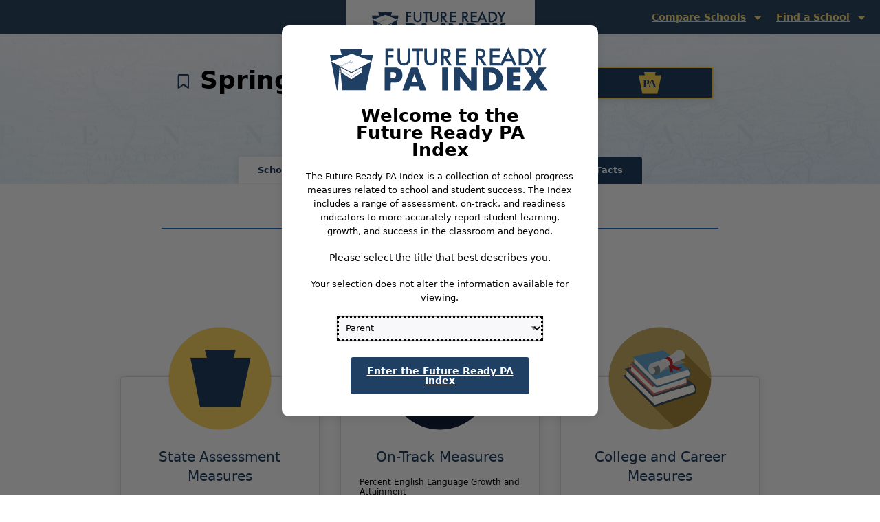

--- FILE ---
content_type: text/html; charset=utf-8
request_url: https://futurereadypa.org/Performance/231255097251028135050103083162059139191117091060/222004022154165148048085152132189183042172082198034070044225113212054055008044155105143173140217
body_size: 74646
content:


<!DOCTYPE html>
<html class="no-js" lang="en">
<head>
    <!-- Global site tag (gtag.js) - Google Analytics -->
    <script async src="https://www.googletagmanager.com/gtag/js?id=UA-11546840-7"></script>
    <script type="text/javascript">
        window.dataLayer = window.dataLayer || [];
        function gtag() { dataLayer.push(arguments); }
        gtag('js', new Date());

        gtag('config', 'UA-11546840-7');
    </script>
    <script src="/nav.js"></script>
    <meta charset="utf-8" />
    <meta name="viewport" content="width=device-width, initial-scale=1.0" />
    <title>School Performance - Springfield Literacy Center - Future Ready PA Index</title>
    <script src="/lib/jquery/dist/jquery.js"></script>
    <link rel="stylesheet" href="/css/site.min.css?v=f8Gq4WwAMCRdynLsITOArcqoRPKBzsVd4LDxMbMEvT8" />
    <link rel="stylesheet" href="/css/app.css?v=skgA492RwwJrSa2qYzDkmV9ZBF9iEA-VLCS71k6W7rs" />
    <link rel="stylesheet" href="//code.jquery.com/ui/1.12.1/themes/base/jquery-ui.css">
    <link rel="stylesheet" href="/css/iCheck/all.css" />
    <script src="/js/modernizr-2.8.3.js"></script>

    <style type="text/css">
        .nav ul {
            position: absolute;
            top: 46px;
            left: -9999px;
        }

        .nav li {
            float: left;
            position: relative;
        }

        .nav li:hover ul,
        .nav li:focus ul,
        ul.show-menu {
            left: auto;
        }
    </style>
</head>
<body>
    <main class="content">
        <p class="skip-to-main"><a class="show-on-focus" href="#mainContent">Skip to Main Content</a></p>

            <!-- Start Top Bar -->
            <div class="top-bar">
                <div class="top-bar-inner">
                    <div class="logo" style="display: none"><a href="/"><span class="show-for-sr">Future Ready PA Index</span></a></div>
                    
                        <div class="find-a-school-menu">
                            <nav class="navbar">
                                <div class="navbar-collapse collapse" id="navbarCollapse">
                                    <ul class="navbar-nav nav-menu nav">

                                            <li class="nav-item top-level-nav-item" id="compare-menu">
                                                    <a href="javascript:void(0);" class="nav-link" id="compare-schools">Compare Schools</a>
                                                <ul class="nav-menu" id="compare-school-menu">
                                                        <li class="dropdown-compare-school nav-item compare-menu-item" style="display: none"><a href="#" onclick="return SchoolComparison();" class="menu-link compare-menu-link"><span class="small-icon"></span>Compare This School</a></li>
                                                        <li class="dropdown-view-compare nav-item compare-menu-item" style="display: none"><a href="/Compare" class="menu-link compare-menu-link" ><span class="small-icon"></span>View Comparisons</a></li>
                                                        <li class="dropdown-new-compare nav-item compare-menu-item" style="display: none" id="select-schools"><a href="#" onclick="return NewComparison();" class="menu-link compare-menu-link"><span class="small-icon"></span>Select New Schools</a></li>

                                                        <li class="dropdown-year-compare nav-item compare-menu-item" style="display: none"><a href="/Compare/CompareYears" class="menu-link compare-menu-link"><span class="small-icon"></span>Compare Years</a></li>

                                                </ul>
                                            </li>                                            

                                        <li class="nav-item top-level-nav-item" id="find-menu">
                                            <a href="javascript:void(0);" class="nav-link" id="find-school">Find a School</a>
                                            <ul class="nav-menu" id="find-school-menu">
                                                <li class="dropdown-school-name nav-item find-school-menu-item" style="display: none" ><a href="/" class="menu-link find-school-menu-link" ><span class="small-icon"></span>Name</a></li>
                                                <li class="dropdown-map nav-item find-school-menu-item" style="display: none" ><a href="/Search/District" class="menu-link find-school-menu-link" ><span class="small-icon"></span>District</a></li>
                                                <li class="dropdown-county nav-item find-school-menu-item" style="display: none" ><a href="/Search/Location" class="menu-link find-school-menu-link" ><span class="small-icon"></span>Location</a></li>
                                                <li class="dropdown-charter nav-item find-school-menu-item" style="display: none" ><a href="/Search/CTC" class="menu-link find-school-menu-link" ><span class="small-icon"></span>Career Technical Center</a></li>
                                                <li class="dropdown-advanced-search nav-item find-school-menu-item" style="display: none" id="find-charter"><a href="/Search/Charter" class="menu-link find-school-menu-link" ><span class="small-icon"></span>Charter/Cyber Charter School</a></li>
                                                <li class="dropdown-favorites nav-item find-school-menu-item" style="display: none"><a href="/Search/Bookmark" class="menu-link find-school-menu-link" ><span class="small-icon"></span>Bookmarks</a></li>
                                            </ul>
                                        </li>
                                    </ul>
                                </div>
                            </nav>
                        </div>
                </div>
            </div>
            <!-- End Top Bar -->

        



<input id="hdnOrganizationId" type="hidden" value="27564" />
<input id="hdnOrganizationName" type="hidden" value="Springfield Literacy Center" />

<div class="row inner-top">
    <div class="row text-center school-name-header-row">
        <div class="school-name-header">
                <button class="favorite"  data-organizationid="27564" aria-label="Springfield Literacy Center - add to bookmarks"  data-organizationname="Springfield Literacy Center" id="favorite-27564" data-added="false">
                <i class="far fa-bookmark fa-1x" style="color: #1f3f63; margin-bottom: 5px;"></i>
                </button>
                <h1 id="mainContent" tabindex="0">
                    <span>Springfield Literacy Center</span>
                </h1>
                    <span class="pa-marker"><span class="pa-marker-keystone"></span></span>
        </div>
        <div class="reveal disclaimer-reveal" id="descriptionCSI" data-reveal style="line-height: 24px">
            <div style="margin: 25px">
                Comprehensive Support and Improvement Schools (CSI): ESSA requires each State to develop a plan to identify schools for support and improvement. CSI schools must include at least the lowest-performing 5 percent of a State’s Title I schools, as well as any high school - Title I or not - with an adjusted cohort graduation rate of 67 percent or less. CSI schools will be identified every three years, beginning fall 2018.
                <br />
                <br />
                Schools identified will begin a collaborative process - inclusive of State, Local Education Agencies (LEAs), schools, and their communities - to develop action plans and implement evidence-based programs for improvement. <a href="/Content/doc/guidance/PA_SI_TheoryofAction_one_pager.pdf" target="_blank" aria-label="See attached for additional information. Opens in a new window.">See attached for additional information. <img src="/images/icons/icon-new-window.png" alt="This link opens in a new window" /></a>
                <br />
                <br />
                <a class="download-adobe" href="https://get.adobe.com/reader/" target="_blank"  aria-label="Download Adobe Acrobat Reader. Opens in a new window." >Download Adobe Acrobat Reader <img src="/images/icons/icon-new-window.png" alt="This link opens in a new window" /></a>
            </div>
            <button class="close-button" data-close aria-label="Close modal" >
                <span aria-hidden="true">&times;</span>
            </button>
        </div>
         <div class="reveal disclaimer-reveal" id="descriptionACSI" data-reveal style="line-height: 24px">
            <div style="margin: 25px">
                Additional Comprehensive Support and Improvement Schools (ACSI): Title I Schools designated as Additional Targeted and Support Improvement (A-TSI) schools that do not meet the exit criteria within 4 years are designated for Additional Comprehensive Support and Improvement (ACSI) to provide additional supports to the Schools.
                <br />
                <br />
                Schools identified will begin a collaborative process - inclusive of State, Local Education Agencies (LEAs), schools, and their communities - to develop action plans and implement evidence-based programs for improvement. <a href="/Content/doc/guidance/PA_SI_TheoryofAction_one_pager.pdf" target="_blank" aria-label="See attached for additional information. Opens in a new window.">See attached for additional information. <img src="/images/icons/icon-new-window.png" alt="This link opens in a new window" /></a>
                <br />
                <br />
                <a class="download-adobe" href="https://get.adobe.com/reader/" target="_blank"  aria-label="Download Adobe Acrobat Reader. Opens in a new window." >Download Adobe Acrobat Reader <img src="/images/icons/icon-new-window.png" alt="This link opens in a new window" /></a>
            </div>
            <button class="close-button" data-close aria-label="Close modal" >
                <span aria-hidden="true">&times;</span>
            </button>
        </div>

        <div class="reveal disclaimer-reveal" id="descriptionTSI" data-reveal style="line-height: 24px">
            <div style="margin: 25px">
                Targeted Support and Improvement (TSI): ESSA requires each State to develop a plan to identify schools for support and improvement. TSI designations will function as an early warning system for at-risk student groups and as a signal to schools that may be at future risk for more intensive accountability cycles, such as CSI and ATSI.  TSI designations apply to schools in which performance by one or more student groups falls at or below established thresholds drawn from the most recent single year of performance data. TSI schools will be identified every year beginning fall 2019.
                <br />
                <br />
                <br />
                <a class="download-adobe" href="https://get.adobe.com/reader/" target="_blank"  aria-label="Download Adobe Acrobat Reader. Opens in a new window." >Download Adobe Acrobat Reader <img src="/images/icons/icon-new-window.png" alt="This link opens in a new window" /></a>
            </div>
            <button class="close-button" data-close aria-label="Close modal" >
                <span aria-hidden="true">&times;</span>
            </button>
        </div>
        <div class="reveal disclaimer-reveal" id="descriptionATSI" data-reveal style="line-height: 24px">
            <div style="margin: 25px">
                Additional Targeted Support and Improvement (ATSI): ESSA requires each State to develop a plan to identify schools for support and improvement. ATSI designations apply to schools in which performance by one or more student groups falls at or below the level of the bottom 5 percent (CSI) schools.  ATSI schools that receive Title I funds and that do not meet state-defined targets over a four-year period may be subject to CSI requirements.  ATSI schools will be identified every three years, beginning fall 2018.
                <br />
                <br />
                Schools identified will begin a collaborative process - inclusive of State, Local Education Agencies (LEAs), schools, and their communities - to develop action plans and implement evidence-based programs for improvement. <a href="/Content/doc/guidance/PA_SI_TheoryofAction_one_pager.pdf" target="_blank">See attached for additional information. <img src="/images/icons/icon-new-window.png" alt="This link opens in a new window" /></a>
                <br />
                <br />
                <a class="download-adobe" href="https://get.adobe.com/reader/" target="_blank" aria-label="Download Adobe Acrobat Reader. Opens in a new window.">Download Adobe Acrobat Reader <img src="/images/icons/icon-new-window.png" alt="This link opens in a new window" /></a>
            </div>
            <button class="close-button" data-close aria-label="Close modal" >
                <span aria-hidden="true">&times;</span>
            </button>
        </div>

            <h2 class="school-header-district">Springfield School District</h2>

    </div>
    <ul class="tabs hide-for-small-only" id="school-facts-tabs">
        <li class="tabs-title is-active"><a href="#">School Performance</a></li>
        <li class="tabs-title"><a href="/School/FastFacts?id=231255097251028135050103083162059139191117091060">School Fast Facts</a></li>

            <li class="tabs-title"><a href="/District/FastFacts?id=008185150100111206032140001136103115081192176133">District Fast Facts</a></li>
    </ul>
</div>
<div class="inner-content row margin-bottom-xlarge">
    <div class="show-for-small-only text-center school-facts-dropdown">
        <button class="button tab-dropdown-button"  data-toggle="tab-dropdown">School Statistics</button>
        <div class="dropdown-pane" id="tab-dropdown" data-dropdown data-auto-focus="true">
            <ul class="">
                <li><a aria-label="School Performance" href="#">School Performance</a></li>
                <li><a aria-label="" href="/School/FastFacts?id=231255097251028135050103083162059139191117091060">School Fast Facts</a></li>

                    <li><a href="/District/FastFacts?id=008185150100111206032140001136103115081192176133">District Fast Facts</a></li>
            </ul>
        </div>
    </div>
    <div class="instructional-copy text-center">
        <div class="divider">
            <div class="divider-graphic"></div>
        </div>
        Select a set of measures to get started
    </div>

    
<div class="key-dropdown">
    <button class="button"  id="btnBreakdownKey" aria-controls="key-dropdown">Key for Progress Measures</button>
    <div class="dropdown-pane" id="key-dropdown" data-auto-focus="true" data-yeti-box="key-dropdown" tabindex="0">
        <div class="dropdown-pane-inner">
            <div class="row">
               <div class="small-12 medium-6 column no-padding key-right-column">
                    <div class="key-title">Current and Previous Performance Comparison</div>
                    <div class="row key-row">
                        <div class="column small-12 medium-1 no-padding-left">
                            <div class="key-item">
                                <span class="key-arrow key-gray"><i class="fas fa-arrow-alt-up"></i></span>
                            </div>
                        </div>
                        <div class="column small-12 medium-11 no-padding key-description">Increase in Performance from the Previous Year</div>
                    </div>
                    <div class="row key-row">
                        <div class="column small-12 medium-1 no-padding-left">
                            <div class="key-item">
                                <span class="breakdown-circle breakdown-gray fill-gray align-self-middle"></span>
                            </div>
                        </div>
                        <div class="column small-12 medium-11 no-padding key-description">Maintained the Same Performance from <br />the Previous Year</div>
                    </div>
                    <div class="row key-row">
                        <div class="column small-12 medium-1 no-padding-left">
                            <div class="key-item">
                                <span class="key-arrow key-gray"><i class="fas fa-arrow-alt-down"></i></span>
                            </div>
                        </div>
                        <div class="column small-12 medium-11 no-padding key-description">Decrease in Performance from the Previous Year</div>
                    </div>
                </div>

                <div class="small-12 medium-6 column no-padding key-left-column">
                    <div class="key-title">Progress Towards Goal/Standard</div>
                    <div class="row key-row">
                        <div class="column small-12 medium-3 no-padding-left">
                            <div class="key-item">
                                <div class="breakdown-circle breakdown-blue fill-blue"></div>
                                <div class="breakdown-circle empty"></div>
                                <div class="breakdown-circle empty"></div>
                            </div>
                        </div>
                        <div class="column small-12 medium-9 no-padding key-description">Meets or Exceeds Statewide Goal</div>
                    </div>
                    <div class="row key-row">
                        <div class="column small-12 medium-3 no-padding-left">
                            <div class="key-item">
                                <div class="breakdown-circle empty"></div>
                                <div class="breakdown-circle breakdown-green fill-green"></div>
                                <div class="breakdown-circle empty"></div>
                            </div>
                        </div>
                        <div class="column small-12 medium-9 no-padding key-description">Meets or Exceeds Interim Target</div>
                    </div>
                    <div class="row key-row">
                        <div class="column small-12 medium-3 no-padding-left">
                            <div class="key-item">
                                <div class="breakdown-circle empty"></div>
                                <div class="breakdown-circle empty"></div>
                                <div class="breakdown-circle breakdown-red fill-red"></div>
                            </div>
                        </div>
                        <div class="column small-12 medium-9 no-padding key-description">Not Meeting Statewide Goal/Interim Target</div>
                    </div>
                   <div class="row key-row">
                        <div class="column small-12 medium-3 no-padding-left">
                            <div class="key-item">
                                <div class="breakdown-circle empty"><div class="invalid"></div></div>
                                <div class="breakdown-circle empty"><div class="invalid"></div></div>
                                <div class="breakdown-circle empty"><div class="invalid"></div></div>
                            </div>
                        </div>
                        <div class="column small-12 medium-9 no-padding key-description">Insufficient Information or Not Applicable</div>
                    </div>

                </div>

            </div>
        </div>
            <div class="row key-definition-row">
                <div class="column small-12"><strong>IS</strong>- Insufficient Sample</div>
                <div class="column small-12"><strong>IT</strong>- Insufficient Testers</div>
                <div class="column small-12"><strong>NA</strong>- Not Applicable</div>
                <div class="column small-12 end">Color coding and arrows provide information about school progress.</div>
            </div>
    </div>
</div>

<script type="text/javascript">
    $(document).ready(function () {
        $('#btnBreakdownKey').click(
            function () {
                $('#key-dropdown').slideToggle(250);
                $('#btnBreakdownKey').toggleClass('hover');

                if ($("#btnBreakdownKey").hasClass("hover")) {
                    $("#btnBreakdownKey").attr("aria-expanded", true);
                    $('#key-dropdown').attr('aria-hidden', false);
                }
                else {
                    $("#btnBreakdownKey").attr("aria-expanded", false);
                    $('#key-dropdown').attr('aria-hidden', true);
                }
            }
        );
    }); 

    $(document).keydown(function (e) {
        if (e.keyCode == 40) {
            if ($('#btnBreakdownKey').is(':focus')) {
                $("#key-dropdown").focus();
            };
        }
    });
</script>

    <section class="float-center measures-container" data-equalizer>
        <div class="column small-12 medium-4 measures-box state-measures-box">
            <div class="panel">
                <div class="icon icon-state-assessment"></div>
                <div class="measures-header">
                    <h2 class="text-center h5">State Assessment Measures</h2>
                </div>
                <div class="measure-row-wrapper" data-equalizer-watch>
                    <div class="row measure-item">
                        <div class="column small-12 margin-bottom-xsmall">Percent Proficient/Advanced in English Language Arts/Literature</div>
                        <div class="column small-7 medium-12 large-7 goal-spress:data does not apply goal-status">All Student Group</div>
                        <div class="column small-5 medium-12 large-5 goal-indicators">
                            <ul>
                                <li data-tooltip aria-haspopup='true' class='breakdown-circle empty has-tip' title='Not Applicable'><div class='invalid'></div></li>
                                <li data-tooltip aria-haspopup='true' class='breakdown-circle empty has-tip' title='Not Applicable'><div class='invalid'></div></li>
                                <li data-tooltip aria-haspopup='true' class='breakdown-circle empty has-tip' title='Not Applicable'><div class='invalid'></div></li>
                            </ul>

                        </div>
                    </div>
                    <div class="row measure-item">
                        <div class="column small-12 margin-bottom-xsmall">Academic Growth Expectations in English Language Arts/Literatures</div>
                        <div class="column small-7 medium-12 large-7 goal-spress:data does not apply goal-status">All Student Group</div>
                        <div class="column small-5 medium-12 large-5 goal-indicators">
                            <ul>
                                <li data-tooltip aria-haspopup='true' class='breakdown-circle empty has-tip' title='Not Applicable'><div class='invalid'></div></li>
                                <li data-tooltip aria-haspopup='true' class='breakdown-circle empty has-tip' title='Not Applicable'><div class='invalid'></div></li>
                                <li data-tooltip aria-haspopup='true' class='breakdown-circle empty has-tip' title='Not Applicable'><div class='invalid'></div></li>
                            </ul>

                        </div>
                    </div>
                    <div class="row measure-item">
                        <div class="column small-12 margin-bottom-xsmall">Percent Proficient/Advanced in Mathematics/Algebra 1</div>
                        <div class="column small-7 medium-12 large-7 goal-spress:data does not apply goal-status">All Student Group</div>
                        <div class="column small-5 medium-12 large-5 goal-indicators">
                            <ul>
                                <li data-tooltip aria-haspopup='true' class='breakdown-circle empty has-tip' title='Not Applicable'><div class='invalid'></div></li>
                                <li data-tooltip aria-haspopup='true' class='breakdown-circle empty has-tip' title='Not Applicable'><div class='invalid'></div></li>
                                <li data-tooltip aria-haspopup='true' class='breakdown-circle empty has-tip' title='Not Applicable'><div class='invalid'></div></li>
                            </ul>
                        </div>
                    </div>
                    <div class="row measure-item">
                        <div class="column small-12 margin-bottom-xsmall">Academic Growth Expectations in Mathematics/Algebra 1</div>
                        <div class="column small-7 medium-12 large-7 goal-spress:data does not apply goal-status">All Student Group</div>
                        <div class="column small-5 medium-12 large-5 goal-indicators">
                            <ul>
                                <li data-tooltip aria-haspopup='true' class='breakdown-circle empty has-tip' title='Not Applicable'><div class='invalid'></div></li>
                                <li data-tooltip aria-haspopup='true' class='breakdown-circle empty has-tip' title='Not Applicable'><div class='invalid'></div></li>
                                <li data-tooltip aria-haspopup='true' class='breakdown-circle empty has-tip' title='Not Applicable'><div class='invalid'></div></li>
                            </ul>

                        </div>
                    </div>
                </div>
                <div class="row text-center margin-top-small">
                    <a href="/PerformanceDetail/231255097251028135050103083162059139191117091060/222004022154165148048085152132189183042172082198034070044225113212054055008044155105143173140217/056150031149148237195159159129066157167004000026" class="button " >View All State Assessment Measures</a>
                </div>
            </div>
        </div>
        <div class="column small-12 medium-4 measures-box on-track-box">
            <div class="panel">
                <div class="icon icon-chart-line-graph"></div>
                <div class="measures-header">
                    <h2 class="text-center h5">On-Track Measures</h2>
                </div>
                <div class="measure-row-wrapper" data-equalizer-watch>
                    <div class="row measure-item">
                        <div class="column small-12 margin-bottom-xsmall">Percent English Language Growth and Attainment</div>
                        <div class="column small-7 medium-12 large-7 goal-is  goal-status">All Student Group</div>
                        <div class="column small-5 medium-12 large-5 goal-indicators">
                            <ul>
                                <li data-tooltip aria-haspopup='true' class='breakdown-circle empty has-tip' title='Insufficient Sample'><div class='invalid'></div></li>
                                <li data-tooltip aria-haspopup='true' class='breakdown-circle empty has-tip' title='Insufficient Sample'><div class='invalid'></div></li>
                                <li data-tooltip aria-haspopup='true' class='breakdown-circle empty has-tip' title='Insufficient Sample'><div class='invalid'></div></li>
                            </ul>

                        </div>
                    </div>
                    <div class="row measure-item">
                        <div class="column small-12 margin-bottom-xsmall">Percent Regular Attendance</div>
                        <div class="column small-7 medium-12 large-7 goal-green goal-status">All Student Group Meets Performance Standard</div>
                        <div class="column small-5 medium-12 large-5 goal-indicators">
                            <ul>
                                <li data-tooltip aria-haspopup='true' class='breakdown-circle breakdown-blue  empty has-tip' title='Meets or Exceeds Interim Target - Increase in Performance from the Previous Year' aria-label='Meets or Exceeds Interim Target - Increase in Performance from the Previous Year'></li>
                                <li data-tooltip aria-haspopup='true' class='key-arrow key-green has-tip' title='Meets or Exceeds Interim Target - Increase in Performance from the Previous Year' aria-label='Meets or Exceeds Interim Target - Increase in Performance from the Previous Year'><i class='fas fa-arrow-alt-up'></i></li>
                                <li data-tooltip aria-haspopup='true' class='breakdown-circle breakdown-red  empty has-tip' title='Meets or Exceeds Interim Target - Increase in Performance from the Previous Year' aria-label='Meets or Exceeds Interim Target - Increase in Performance from the Previous Year'></li>
                            </ul>

                        </div>
                    </div>

                </div>
                <div class="row text-center margin-top-small">
                    <a href="/PerformanceDetail/231255097251028135050103083162059139191117091060/222004022154165148048085152132189183042172082198034070044225113212054055008044155105143173140217/067252007022085164088255016150149184199252177056" class="button ">View All On-Track Measures</a>
                </div>
            </div>
        </div>
        <div class="column small-12 medium-4 measures-box college-career-box">
            <div class="panel">
                <div class="icon icon-diploma"></div>
                <div class="measures-header">
                    <h2 class="text-center h5">College and Career Measures</h2>
                </div>
                <div class="measure-row-wrapper" data-equalizer-watch>
                    <div class="row measure-item">
                        <div class="column small-12 margin-bottom-xsmall">Percent Career Standards Benchmark</div>
                        <div class="column small-7 medium-12 large-7 goal-spress:data does not apply goal-status">All Student Group</div>
                        <div class="column small-5 medium-12 large-5 goal-indicators">
                            <ul>
                                <li data-tooltip aria-haspopup='true' class='breakdown-circle empty has-tip' title='Not Applicable'><div class='invalid'></div></li>
                                <li data-tooltip aria-haspopup='true' class='breakdown-circle empty has-tip' title='Not Applicable'><div class='invalid'></div></li>
                                <li data-tooltip aria-haspopup='true' class='breakdown-circle empty has-tip' title='Not Applicable'><div class='invalid'></div></li>
                            </ul>

                        </div>
                    </div>
                    <div class="row measure-item">
                        <div class="column small-12 margin-bottom-xsmall">Percent Four-Year Cohort Graduation</div>
                        <div class="column small-7 medium-12 large-7 goal-spress:data does not apply goal-status">All Student Group</div>
                        <div class="column small-5 medium-12 large-5 goal-indicators">
                            <ul>
                                <li data-tooltip aria-haspopup='true' class='breakdown-circle empty has-tip' title='Not Applicable'><div class='invalid'></div></li>
                                <li data-tooltip aria-haspopup='true' class='breakdown-circle empty has-tip' title='Not Applicable'><div class='invalid'></div></li>
                                <li data-tooltip aria-haspopup='true' class='breakdown-circle empty has-tip' title='Not Applicable'><div class='invalid'></div></li>
                            </ul>

                        </div>
                    </div>
                </div>
                <div class="row text-center margin-top-small">
                    <a href="/PerformanceDetail/231255097251028135050103083162059139191117091060/222004022154165148048085152132189183042172082198034070044225113212054055008044155105143173140217/030015065175160126167178246152239065104063130069038112202232153235148111211076067035043178117103" class="button ">View All College and Career Measures</a>
                </div>
            </div>
        </div>
    </section>
</div>

    <div class="row text-center margin-top-large export-buttons">
        <div class="small-12 column">
            <button class="button" id="btnExport" aria-label="Export Summary. Downloads a PDF document of the current year's data.">Export Summary</button>
                <button class="button" id="btnPreviousYear" aria-label="Export Previous Year. Downloads a PDF document of the previous year's data.">Export Previous Year</button>
        </div>
    </div>
    <div class="row margin-top-large">
        <div class="column small-12 text-center">
            <a class="download-adobe" href="https://get.adobe.com/reader/" target="_blank" aria-label="Download Adobe Acrobat Reader. Opens in a new window.">Download Adobe Acrobat Reader <img src="/images/icons/icon-new-window.png" alt="This link opens in a new window" /></a>
        </div>
    </div>
    <div class="row margin-top-large parent-teacher-resources">
        <div class="row row-wrapper">
            <div class="columns large-2 medium-2 small-12">
                <div class="icon resource-img" aria-hidden="true"></div>
            </div>
            <div class="columns large-6 medium-6 small-12"><h3 class="resource-title">Family and Teacher Resources</h3></div>
            <div class="columns large-4 medium-4 small-12">
                <a href="https://pdesas.org/contentWeb/districtrecommendations/" class="button" target="_blank" aria-label="Opens in a new window. View Resources.">View Resources</a>
            </div>
        </div>
    </div>

<input id="hdnOrgId" type="hidden" value="231255097251028135050103083162059139191117091060" />

<script type="text/javascript">
    $(document).ready(function () {
        //$(document).foundation();

        $("#btnExport").click(function () {
            $(".loader").show();
            var id = 27564;
            var schoolname = "Springfield Literacy Center";
            window.open("/Export/ExportSchoolSummary?id=" + id + "&name=" + schoolname + "&currentOrPrevious=current", "_parent");
            setTimeout("$('.loader').hide();", 5000);
        });

        $("#btnPreviousYear").click(function () {
            $(".loader").show();
            var id = 27564;
            var schoolname = "Springfield Literacy Center";
            window.open("/Export/ExportSchoolSummary?id=" + id + "&name=" + schoolname + "&currentOrPrevious=previous", "_parent");
            setTimeout("$('.loader').hide();", 5000);

        });

         $(".favorite").off().on("click", function (e) {
            var that = $(this);
            var args = {
                id: $(this).attr("data-organizationid"),
                name: $(this).attr("data-organizationname")
            };
            if ($(this).attr("data-added") == "false") {
                $.ajax({
                    url: '/Home/SaveFavorite',
                    data: args,
                    type: 'POST',
                    success: function (html) {
                        //HideLoader();
                        if (html.indexOf("Warning") > -1) {
                            createHTMLAlert("alertMessageDiv", "You can only choose 16 bookmarks at a time", 'error', 3000);
                            $(that).removeClass("favorite-selected");
                            $(that).attr("aria-label", $(that).attr("data-organizationname") + " - add to bookmarks");
                            $(that).attr("data-added", "false");


                        }
                        else {
                            createLiveAlert($(that).attr("data-organizationname") + " added to bookmarks", 'success', 3000);
                            $(that).addClass("favorite-selected");
                            $(that).attr("aria-label", $(that).attr("data-organizationname") + " - added to bookmarks");
                            $(that).attr("data-added", "true");
                            $(that).children().removeClass("far fa-bookmark");
                            $(that).children().addClass("fas fa-bookmark");
                        }
                          $(".loader").hide();
                    },
                    error: function () {
                        alert("Too many");
                        //HideLoader();
                        //$("#error-content").text('Warning.  An error has occurred while attempting to retrieve the enrollment information.');
                        //$("#error-container").show();
                        return false;
                    }
                });
             }
            else {
                $.ajax({
                    url: '/Home/RemoveFavorite',
                    data: args,
                    type: 'POST',
                    success: function (html) {
                        //HideLoader();
                        createLiveAlert($(that).attr("data-organizationname") + " removed from bookmarks", 'success', 3000);

                        $(".loader").hide();
                    },
                    error: function () {
                        //HideLoader();
                        //$("#error-content").text('Warning.  An error has occurred while attempting to retrieve the enrollment information.');
                        //$("#error-container").show();
                        return false;
                    }
                });
                $(this).removeClass("favorite-selected");
                $(this).attr("data-added", "false");
                $(this).attr("aria-label", $(this).attr("data-organizationname") + " - add to bookmarks");
                $(that).children().removeClass("fas fa-bookmark");
                $(that).children().addClass("far fa-bookmark");

            }
            
        });

        CheckFavorites();
    });

        function createLiveAlert(message) {
        $("#alertDivHidden").html(message);
    }


    function CheckFavorites() {
        $.ajax({
            url: '/Search/SearchFavorites',
            type: 'GET',
            success: function (data) {
                if (data != "no schools") {
                    //HideLoader();
                    $.each(data, function (idx, obj) {
                        $.each(obj, function (key, value) {
                            if (key == "value") {
                                $(".favorite").each(function () {
                                    if (value == $(this).attr("data-organizationid")) {
                                        $("#favorite-" + $(this).attr("data-organizationid") + "").addClass("favorite-selected");
                                        $("#favorite-" + $(this).attr("data-organizationid") + "").attr("data-added", "true");
                                        $("#favorite-" + $(this).attr("data-organizationid") + "").attr("aria-label", $(this).attr("data-organizationname") + " - added to bookmarks");
                                        $("#favorite-" + $(this).attr("data-organizationid") + "").children().addClass("fas fa-bookmark");
                                        }
                                });
                            }
                        });
                    });

                }
            },
            error: function () {
                //HideLoader();
                //$("#error-content").text('Warning.  An error has occurred while attempting to retrieve the enrollment information.');
                //$("#error-container").show();
                return false;
            }
        });
    }

</script>
    </main>

    <footer class="row" id="fri-footer">
            <div id="pde-logo">Pennsylvania Department of Education</div>
            <div id="copyright-medium" class="hide-for-small-only"> Copyright &copy; 2026 <br /> Commonwealth of Pennsylvania </div>
            <nav class="float-right" id="footer-nav" style="display: none">
                <a href="/Home/SiteSupport">Site Support</a> 
                <a href="/Home/Glossary">Glossary</a>
                <a href="/home/Guidance">Guidance</a>
                <a href="/Home/DataFiles">Data Files</a>
                <a href="/Home/ContactUs">Contact Us</a>
                <a href="/Home/SiteMap">Site Map</a>
            </nav>
            <div id="copyright" class="show-for-small-only"> Copyright &copy; 2026 <br /> Commonwealth of Pennsylvania </div>
    </footer>


    <div id="myModal" class="reveal" data-reveal aria-modal="true" data-fixed="false" role="dialog"></div>
    <div id="myRoleModal" class="reveal tiny" data-reveal data-options="closeOnClick:false;closeOnEsc:false;"></div>
    <div id="myWelcomeModal" class="reveal tiny" data-reveal data-options="closeOnClick:false;closeOnEsc:false;"></div>
    <div class="loader text-center" style="position: fixed; top: 0; right: 0; bottom: 0; left: 0; z-index: 1005; display: none; background-color: rgba(10, 10, 10, 0.45); overflow-y: scroll;">
        <div class="fa-2x small-1 card text-center" style="background:#B3D6FF; padding: 1rem; margin: 30vh auto 0; box-shadow: 0 0 10px rgba(0, 0, 0, 0.3);">
            <span class="fa-stack">
                <i class="fal fa-spinner fa-spin fa-stack-2x" style="color:#1373CD;"></i>
                <i class="fas fa-clock fa-stack-1x" style="color:#fff;" data-fa-transform="shrink-8"></i>
            </span>
            <div class="h6" style="margin-top: 0.5rem; color:#1373CD;font-weight:bold;font-size: 1.175rem;">Loading</div>
        </div>
    </div>

    <script src="//code.jquery.com/ui/1.12.1/jquery-ui.js"></script>
    <script src="/js/site.js"></script>
    <script src="/lib/foundation-sites/dist/js/foundation.js"></script>
    <script src="https://kit.fontawesome.com/7f72e42f02.js" crossorigin="anonymous"></script>
    <script src="/lib/js-cookie/src/js.cookie.js"></script>
    <script defer src="/js/icheck.js"></script>

    <div class="alertDiv" id="alertDiv" role="alert" style="display:none;"><div class="alertContainerDiv" id="alertContainerDiv"><div class="alertMessageDiv" id="alertMessageDiv" style="display:none;"></div></div></div>
    <div class="alertDivHidden deque-visuallyhidden" id="alertDivHidden" role="alert" aria-live="assertive"></div>

    <script type="text/javascript">
        $(document).ready(function () {
            Foundation.addToJquery($);
            $(document).foundation();
            //overcome Foundation 6.4.3 bug with dropdowns and aria-labelledby
            $('.dropdown-pane').removeAttr("aria-labelledby");
            var targetNodes = $(document);
            var MutationObserver = window.MutationObserver || window.WebKitMutationObserver;
            var myObserver = new MutationObserver(mutationHandler);
            var obsConfig = {
                  childList: true,
                  characterData: true,
                  attributes: true,
                  subtree: true
            };

            targetNodes.each(function() {
              myObserver.observe(this, obsConfig);
            });

            function mutationHandler(mutationRecords) {
                mutationRecords.forEach(function(mutation) {
                    var attr = $('.dropdown-pane').attr("aria-labelledby");
                    if (typeof mutation.removedNodes == "object" && typeof attr !== 'undefined' && attr !== false) {                 
                        $('.dropdown-pane').removeAttr("aria-labelledby");
                    }
                });
            }

            // Remove the Compare Years dropdown from the header of pages that shouldn't display it.
            if (location.href.toLowerCase().indexOf("/decisionsupporttool") > -1 
              || location.href.toLowerCase().indexOf("/sitesettings") > -1
              || location.href.toLowerCase().indexOf("/sitemap") > -1
              || location.href.toLowerCase().indexOf("/sitesupport") > -1
              || location.href.toLowerCase().indexOf("/contactus") > -1
              || location.href.toLowerCase().indexOf("/datafiles") > -1
              || location.href.toLowerCase().indexOf("/guidance") > -1
              || location.href.toLowerCase().indexOf("/glossary") > -1) {
                $(".compare-years").hide();
            }

            var hideMenuItems;
            
            //If focused, show those menu items
            $("#compare-schools ,.compare-menu-link").on("mouseover focusin", function(e) {
                clearTimeout(hideMenuItems);
                if (location.href.toLowerCase().indexOf("/school/fastfacts") > -1 || location.href.toLowerCase().indexOf("/performance") > -1 || location.href.toLowerCase().indexOf("/performancedetail") > -1) {
                    //if we're on the specified pages, show everything
                    $(".compare-menu-item").show();
                    //$(".dropdown-compare-school").show();
                    //$(".dropdown-year-compare").show();
                }
                else {
                    //otherwise, only show these
                    $(".dropdown-view-compare").show();
                    $(".dropdown-new-compare").show();
                }
            })

            //If the parent or children links are not focused, hide the menu items again
            $("#compare-schools,.compare-menu-link").on("mouseout focusout", function() {
                hideMenuItems = setTimeout(function() {
                    if (!($("#compare-schools").is(":focus") || $(".compare-menu-link").is(":focus"))) {
                        $(".compare-menu-item").hide();
                    }
                }, 1000);
            })

            //If focused, show those menu items
            $("#find-school ,.find-school-menu-link").on("mouseover focusin", function(e) {
                $(".find-school-menu-item").show();
            })

            //If the parent or children links are not focused, hide the menu items again
            $("#find-school ,.find-school-menu-link").on("mouseout focusout", function() {
                hideMenuItems = setTimeout(function() {
                    if (!($("#find-school").is(":focus") || $(".find-school-menu-link").is(":focus"))) {
                        $(".find-school-menu-item").hide();
                    }
                }, 1000);
            })

            //$(".nav-item").on("mouseover focusin",function() {
            //    //$(this).find(".nav-item").attr("aria-hidden","false");
            //    $(this).find(".nav-item").css("display","block");
            //    console.log("on1");
            //})

            //$(".nav-link, .menu-link").on("mouseover focusin", function() {
            //        $(this).parent().find(".nav-item").css("display","block");
            //             console.log("on");
            //  });

            //$(".nav-link, .menu-link").on("mouseleave focus", function() {
            //      if ($(".nav-link:focus:hover, .menu-link:focus:hover, .nav-item:focus:hover").length === 0) {
            //          $(this).parent().find(".nav-item").css("display","none");
            //          console.log("off");
            //      }                  
            //});

            //$(".nav-item").on("mouseout focusout",function() {
            //    console.log($(".nav-item"));
            //    if (!$(".nav-item:focus")) {
            //        $(this).find(".nav-item").css("display","none");
            //    }
            //    $(this).find(".nav-item").attr("aria-hidden","true");
            //})

            // Create variables.
            var $menu = $('header #navbarCollapse').find('ul.navbar-nav');
            //console.log($menu);
            var $firstTier = $menu.find('.nav-item--expanded');
            var $secondTier = $menu.find('.nav-menu');
            caretIcon = $('<button class="btn-caret"></button>');
            // ARIA states to first tier menu links.
            $firstTier.each(function () {
                $(this).attr('aria-haspopup', 'true');
                $(this).children('a').first().on('blur', toggleFocus);
                $(this).children('a').first().on('focus', toggleFocus);
            });

            // ARIA states to second tier menu links.
            $secondTier.each(function() {
                //console.log("test");
                $(this).attr('aria-hidden', 'true').find('a').attr('tabIndex', -1);
            });

            // Append caret to menu items with children.
            $menu.children('.nav-item--expanded').append(caretIcon).each(function() {
                var alabel = $(this).children('a').html();
                $(this).children('.btn-caret').html('<span class="element-invisible">Toggle submenu for ' + alabel + '</span>');
            });

            // If caret clicked, open second tier menu.
            $('.btn-caret').click(function (e) {
                e.preventDefault();
                $(this).toggleClass('open');
                $(this).prev('.nav-menu').slideToggle();
            });

            if (location.href.toLowerCase().indexOf("/comingsoon") < 0) {
                $("#footer-nav").show();
            }

            if (!$("#hdnReviewSitePlaceholder").length) {
                $(".logo").show();
            }

            if (false == true) {
                $(".logout-button").show();

                $(".logout-button").click(function () {
                    location.href = "/user/logout";
                });
            }

            if (Cookies.get("PAFRIRole")) {
                //Turn this off for welcome modal
                //if (false == false) {
                //    $(".find-a-school-menu").show();
                //}

                //Turn this on for welcome modal
                if (Cookies.get("PAFRIWelcomeFall2025")) {
                    if (false == false) {
                        $(".find-a-school-menu").show();
                    }

                }
                else {
                    var $modal = $('#myWelcomeModal');

                    $.ajax('/Home/WelcomeModal').done(function (resp) {
                        $modal.html(resp).foundation('open');
                    });
                }
            }
            else {
                if (false == false && location.href.toLowerCase().indexOf("/comingsoon") < 0) {
                    var url = '/Home/SelectRole';
                    var $modal = $('#myRoleModal');

                    $.ajax('/Home/SelectRole').done(function (resp) {
                        $modal.html(resp).foundation('open');
                    });

                    $(".find-a-school-menu").show();
                }
            }

            $(document).on('focus click hover', function (e) {
                $("#compare-school-menu").removeClass("show-menu");
                $("#find-school-menu").removeClass("show-menu");
                $(".nav-item").removeClass("active");
            });

            $("#compare-schools").focusin(function () {
                $("#compare-school-menu").addClass("show-menu");
                $("#find-school-menu").removeClass("show-menu");
                $(".nav-item").removeClass("active");
                $("#compare-menu").addClass("active");
            });

            $("#find-school").focusin(function () {
                $("#compare-school-menu").removeClass("show-menu");
                $("#find-school-menu").addClass("show-menu");
                $(".nav-item").removeClass("active");
                $("#find-menu").addClass("active");
            });

            // Shift and Tab
            $(document).keydown(function (e) {
                if (e.shiftKey && e.keyCode == 9) {
                    var obj = $(":focus");
                    if (obj.attr("id") !== undefined) {
                        if (obj.attr("id") == "find-school") {
                            $("#compare-school-menu").addClass("show-menu");
                            $("#find-school-menu").removeClass("show-menu");
                        }
                        else if (obj.attr("id") == "compare-schools") {
                            $("#compare-school-menu").addClass("show-menu");
                            $("#find-school-menu").removeClass("show-menu");
                        }
                    }
                }
            });

            $("#mainContent").focusin(function (e) {
                $("#compare-school-menu").removeClass("show-menu");
                $("#find-school-menu").removeClass("show-menu");
            });

            $("#find-charter").focusin(function (e) {
                $("#compare-school-menu").removeClass("show-menu");
                $("#find-school-menu").addClass("show-menu");
            });

            $("#select-schools").focusin(function (e) {
                $("#compare-school-menu").addClass("show-menu");
                $("#find-school-menu").removeClass("show-menu");
            });
        });  

        function NewComparison() {
            location.href = "/Home/NewComparison";
        }

        function SchoolComparison() {
            location.href = "/Home/SchoolComparison?id=" + $("#hdnOrgId").val();
        }

        function ComparisonClearAll() {
            $("#hdnComparisonOrgIds").val("");
            $("#hdnCompareSchoolOrgId").val("");
            $("#comparison-container").html("");

            var args = {
                orgIdString: "",
                compareOrgId: 0
            };

            $.ajax({
                url: "/Compare/SchoolComparisonList",
                data: args,
                type: "GET",
                success: function (response) {
                    $(".loader").hide();
                },
                error: function (error) {

                }
            });
        }

        function getStickyHeaderOffSet() {
            var stickyHeight = $("header").height();
            return -stickyHeight;
        }

       function establishFRCPPGradReportButton() {
            let gradButton = $("#frcpp-grad-report-download-button");
            let statusMessage = $("#grad-report-message");
            let statusSpinner = $("#grad-report-spinner");

            // Always show the button, but disable it initially
            gradButton.addClass("disabled").prop("disabled", true);

            const maxRetries = 2;
            const timeoutMs = 10000; // 10 seconds

            function checkReport(retryCount) {
                statusMessage.text("Checking if the graduation report is available");
                srAnnounce("Checking if the graduation report is available","polite");
                statusSpinner.show();

                if (gradButton.length) {
                    var args = {
                        id: gradButton.attr("data-organizationid")
                    };

                    let timedOut = false;
                    let xhr = $.ajax({
                        url: "/District/GetGradReportUrl",
                        data: args,
                        type: "GET",
                        timeout: timeoutMs,
                        success: function (response) {
                            if (timedOut) return; // Ignore if already timed out
                            if (response != null) {
                                statusMessage.text("The graduation report is available (download below).");
                                  srAnnounce("The graduation report is available (download below).","polite");
                                statusSpinner.hide();
                                gradButton.removeClass("disabled").prop("disabled", false);

                                gradButton.off("click").on("click", function () {
                                    if (gradButton.hasClass("disabled") || gradButton.prop("disabled")) return;

                                    const honeypotValue = $("#honeypot-field").val();
                                    if (honeypotValue) {
                                        console.warn("Honeypot triggered. Aborting download.");
                                        return;
                                    }

                                    const downloadIcon = gradButton.find(".fa-download");
                                    const spinnerIcon = gradButton.find("#buttonSpinner");
                                    downloadIcon.hide();
                                    spinnerIcon.show();

                                    setTimeout(() => {
                                        const downloadLink = document.createElement("a");
                                        downloadLink.href = response;
                                        downloadLink.download = "Graduation_Report.pdf";
                                        document.body.appendChild(downloadLink);
                                        downloadLink.click();
                                        document.body.removeChild(downloadLink);

                                        spinnerIcon.hide();
                                        downloadIcon.show();
                                    }, 3000);
                                });
                            } else {
                                 statusMessage.text("The graduation report is not available at this time or one does not exist for the current reporting year.");
                                  srAnnounce("The graduation report is not available at this time or one does not exist for the current reporting year.","polite");
                                 statusSpinner.hide();
                                gradButton.addClass("disabled").prop("disabled", true);
                            }
                        },
                        error: function (xhr, textStatus) {
                            if (timedOut) return;
                            if (textStatus === "timeout") {
                                timedOut = true;
                                if (retryCount < maxRetries) {
                                    statusMessage.text("Still checking... retrying (" + (retryCount + 1) + "/" + maxRetries + ")");
                                      srAnnounce("Still checking... retrying (" + (retryCount + 1) + "/" + maxRetries + ")","polite");
                                    setTimeout(function () {
                                        checkReport(retryCount + 1);
                                    }, 500); // short delay before retry
                                } else {
                                      statusMessage.text("The graduation report is not available at this time or one does not exist for the current reporting year.");
                                      srAnnounce("The graduation report is not available at this time or one does not exist for the current reporting year.","polite");
                                      statusSpinner.hide();
                                    gradButton.addClass("disabled").prop("disabled", true);
                                }
                            } else {
                                  statusMessage.text("The graduation report is not available at this time or one does not exist for the current reporting year.");
                                  srAnnounce("The graduation report is not available at this time or one does not exist for the current reporting year.","polite");
                                  statusSpinner.hide();
                                gradButton.addClass("disabled").prop("disabled", true);
                            }
                        }
                    });
                }
            }

            checkReport(0);
        }


         function establishAdequacySupplementReportButton() {
            let button = $("#adequacy-supplement-report-download-button");
            let statusMessage = $("#adequacy-supplement-message");
            let statusSpinner = $("#adequacy-supplement-spinner");

            // Always show the button, but disable it initially
            button.addClass("disabled").prop("disabled", true);

            const maxRetries = 2;
            const timeoutMs = 10000; // 10 seconds

            function checkReport(retryCount) {
                statusMessage.text("Checking if the foundation/adequacy supplement report is available");
                  srAnnounce("Checking if the foundation/adequacy supplement report is available","polite");
                statusSpinner.show();

                if (button.length) {
                    var args = {
                        grantProgramName: "Ready to Learn Final Report",
                        orgId: button.attr("data-organizationid")
                    };

                    let timedOut = false;
                    let xhr = $.ajax({
                        url: "/District/DownloadSupplementCsv",
                        data: args,
                        type: "GET",
                        timeout: timeoutMs,
                        success: function (response) {
                            if (timedOut) return; // Ignore if already timed out
                            if (response && response.length > 0) {
                                statusMessage.text("The foundation/adequacy supplement report is available (download below).");
                                  srAnnounce("The foundation/adequacy supplement report is available (download below).","polite");
                                statusSpinner.hide();
                                button.removeClass("disabled").prop("disabled", false);

                                button.off("click").on("click", function () {
                                    if (button.hasClass("disabled") || button.prop("disabled")) return;

                                    const honeypotValue = $("#honeypot-adequacy-supplement-field").val();
                                    if (honeypotValue) {
                                        console.warn("Honeypot triggered. Aborting download.");
                                        return;
                                    }

                                    const downloadIcon = button.find(".fa-download");
                                    const spinnerIcon = button.find("#buttonSpinner");
                                    downloadIcon.hide();
                                    spinnerIcon.show();

                                    setTimeout(() => {
                                        // Create a Blob from the CSV data
                                        const blob = new Blob([response], { type: "text/csv;charset=utf-8;" });
                                        const url = URL.createObjectURL(blob);

                                        // Create a temporary link and trigger download
                                        const downloadLink = document.createElement("a");
                                        downloadLink.href = url;
                                        downloadLink.download = "Foundation_Adequacy_Supplement_Report.csv";
                                        document.body.appendChild(downloadLink);
                                        downloadLink.click();
                                        document.body.removeChild(downloadLink);

                                        // Clean up
                                        URL.revokeObjectURL(url);

                                        spinnerIcon.hide();
                                        downloadIcon.show();
                                    }, 3000);
                                });
                            } else {
                                statusMessage.text("The foundation/adequacy supplement report is not available at this time or one does not exist for the current reporting year.");
                                  srAnnounce("The foundation/adequacy supplement report is not available at this time or one does not exist for the current reporting year.","polite");
                                statusSpinner.hide();
                                button.addClass("disabled").prop("disabled", true);
                            }
                        },
                        error: function (xhr, textStatus) {
                            if (timedOut) return;
                            if (textStatus === "timeout") {
                                timedOut = true;
                                if (retryCount < maxRetries) {
                                    statusMessage.text("Still checking... retrying (" + (retryCount + 1) + "/" + maxRetries + ")");
                                      srAnnounce("Still checking... retrying (" + (retryCount + 1) + "/" + maxRetries + ")","polite");
                                    setTimeout(function () {
                                        checkReport(retryCount + 1);
                                    }, 500); // short delay before retry
                                } else {
                                     statusMessage.text("The foundation/adequacy supplement report is not available at this time or one does not exist for the current reporting year.");
                                        srAnnounce("The foundation/adequacy supplement report is not available at this time or one does not exist for the current reporting year.","polite");
                                    statusSpinner.hide();
                                    button.addClass("disabled").prop("disabled", true);
                                }
                            } else {
                                  statusMessage.text("The foundation/adequacy supplement report is not available at this time or one does not exist for the current reporting year.");
                                    srAnnounce("The foundation/adequacy supplement report is not available at this time or one does not exist for the current reporting year.","polite");
                                statusSpinner.hide();
                                button.addClass("disabled").prop("disabled", true);
                            }
                        }
                    });
                }
            }

            checkReport(0);
        }

        function establishTaxEquitySupplementReportButton() {
            let button = $("#tax-equity-supplement-report-download-button");
            let statusMessage = $("#tax-equity-supplement-message");
            let statusSpinner = $("#tax-equity-supplement-spinner");

            // Always show the button, but disable it initially
            button.addClass("disabled").prop("disabled", true);

            const maxRetries = 2;
            const timeoutMs = 10000; // 10 seconds

            function checkReport(retryCount) {
                statusMessage.text("Checking if the tax equity supplement report is available");
                  srAnnounce("Checking if the tax equity supplement report is available","polite");
                statusSpinner.show();

                if (button.length) {
                    var args = {
                        grantProgramName: "Ready to Learn - Tax Equity",
                        orgId: button.attr("data-organizationid")
                    };

                    let timedOut = false;
                    let xhr = $.ajax({
                        url: "/District/DownloadSupplementCsv",
                        data: args,
                        type: "GET",
                        timeout: timeoutMs,
                        success: function (response) {
                            if (timedOut) return; // Ignore if already timed out
                            if (response && response.length > 0) {
                                statusMessage.text("The tax equity supplement report is available (download below).");
                                  srAnnounce("The tax equity supplement report is available (download below).","polite");
                                statusSpinner.hide();
                                button.removeClass("disabled").prop("disabled", false);

                                button.off("click").on("click", function () {
                                    if (button.hasClass("disabled") || button.prop("disabled")) return;

                                    const honeypotValue = $("#honeypot-tax-equity-supplement-field").val();
                                    if (honeypotValue) {
                                        console.warn("Honeypot triggered. Aborting download.");
                                        return;
                                    }

                                    const downloadIcon = button.find(".fa-download");
                                    const spinnerIcon = button.find("#buttonSpinner");
                                    downloadIcon.hide();
                                    spinnerIcon.show();

                                    setTimeout(() => {
                                        // Create a Blob from the CSV data
                                        const blob = new Blob([response], { type: "text/csv;charset=utf-8;" });
                                        const url = URL.createObjectURL(blob);

                                        // Create a temporary link and trigger download
                                        const downloadLink = document.createElement("a");
                                        downloadLink.href = url;
                                        downloadLink.download = "Tax_Equity_Supplement_Report.csv";
                                        document.body.appendChild(downloadLink);
                                        downloadLink.click();
                                        document.body.removeChild(downloadLink);

                                        // Clean up
                                        URL.revokeObjectURL(url);

                                        spinnerIcon.hide();
                                        downloadIcon.show();
                                    }, 3000);
                                });
                            } else {
                                 statusMessage.text("The tax equity supplement report is not available at this time or one does not exist for the current reporting year.");
                                  srAnnounce("The tax equity supplement report is not available at this time or one does not exist for the current reporting year.","polite");
                                 statusSpinner.hide();
                                button.addClass("disabled").prop("disabled", true);
                            }
                        },
                        error: function (xhr, textStatus) {
                            if (timedOut) return;
                            if (textStatus === "timeout") {
                                timedOut = true;
                                if (retryCount < maxRetries) {
                                    statusMessage.text("Still checking... retrying (" + (retryCount + 1) + "/" + maxRetries + ")");
                                      srAnnounce("Still checking... retrying (" + (retryCount + 1) + "/" + maxRetries + ")","polite");
                                    setTimeout(function () {
                                        checkReport(retryCount + 1);
                                    }, 500); // short delay before retry
                                } else {
                                     statusMessage.text("The tax equity supplement report is not available at this time or one does not exist for the current reporting year.");
                                      srAnnounce("The tax equity supplement report is not available at this time or one does not exist for the current reporting year.","polite");
                                     statusSpinner.hide();
                                    button.addClass("disabled").prop("disabled", true);
                                }
                            } else {
                                 statusMessage.text("The tax equity supplement report is not available at this time or one does not exist for the current reporting year.");
                                  srAnnounce("The tax equity supplement report is not available at this time or one does not exist for the current reporting year.","polite");
                                 statusSpinner.hide();
                                button.addClass("disabled").prop("disabled", true);
                            }
                        }
                    });
                }
            }

            checkReport(0);
        }

        function srAnnounce(text, priority) {
          var el = document.createElement("div");
          var id = "speak-" + Date.now();
          el.setAttribute("id", id);
          el.setAttribute("aria-live", priority || "polite");
          el.classList.add("hide-screen");
          document.body.appendChild(el);

          window.setTimeout(function () {
            document.getElementById(id).innerHTML = text;
          }, 100);

          window.setTimeout(function () {
              document.body.removeChild(document.getElementById(id));
          }, 1000);
        }
    </script>
</body>
</html>

--- FILE ---
content_type: application/javascript
request_url: https://futurereadypa.org/js/site.js
body_size: 115
content:
// Sitewide javascript goes here.

var bindSpaceKey = function (anchor) {
    anchor.addEventListener('keyup', function (event) {
        if (event.keyCode == 32) { anchor.click(); }
    });
};

var anchorButtons = document.querySelectorAll('a[role="button"]');
for (var i = 0; i < anchorButtons.length; i++) {
    bindSpaceKey(anchorButtons[i]);
};


--- FILE ---
content_type: image/svg+xml
request_url: https://futurereadypa.org/images/icons/keystone-logo-divider.svg
body_size: 1462
content:
<?xml version="1.0" encoding="UTF-8"?>
<svg width="33px" height="31px" viewBox="0 0 33 31" version="1.1" xmlns="http://www.w3.org/2000/svg" xmlns:xlink="http://www.w3.org/1999/xlink">
    <!-- Generator: Sketch 50.2 (55047) - http://www.bohemiancoding.com/sketch -->
    <title>keystone-logo-divider</title>
    <desc>Created with Sketch.</desc>
    <defs></defs>
    <g id="Desktop" stroke="none" stroke-width="1" fill="none" fill-rule="evenodd">
        <g id="02a_School-Performance-Landing" transform="translate(-718.000000, -268.000000)" fill="#1F3F63">
            <g id="HR" transform="translate(327.000000, 268.000000)">
                <g id="Keystone-Logo" transform="translate(391.000000, 0.000000)">
                    <path d="M0,4.75262069 L8.91162295,4.75315517 L7.75608197,0.392310345 L24.4670656,0.365586207 L23.3834754,4.75315517 L32.5125738,4.75315517 L26.9215082,30.9652586 L5.21562295,31 L0,4.75262069 Z M7.78204918,14.4433276 L7.8934918,13.4379655 L15.4537377,9.95367241 C15.4537377,9.95367241 16.1294262,10.166931 16.7385738,9.92 C17.3066066,9.69017241 17.4997377,9.14018966 17.1800164,8.9312069 C16.0515246,8.19415517 15.2995574,9.55975862 15.2995574,9.55975862 L7.51967213,13.0713103 L7.37577049,14.3791897 L7.78204918,14.4433276 Z M7.77609836,15.7795345 C8.3425082,15.576431 8.18291803,14.6662069 7.63544262,14.5331207 C7.05713115,14.3920172 6.64490164,15.2461207 7.0852623,15.6737069 C7.28218033,15.8650517 7.46827869,15.8896379 7.77609836,15.7795345 Z M31.4868689,9.44644828 C31.4868689,9.44644828 16.797541,3.95998276 16.4929672,3.95998276 C16.267918,3.95998276 0.969983607,9.56510345 0.969983607,9.56510345 L7.39578689,13.0157241 L15.1897377,9.48012069 C15.1897377,9.48012069 15.3801639,9.13805172 15.6030492,8.94831034 C15.9195246,8.67839655 16.1169836,8.61906897 16.5081148,8.60303448 C17.2687377,8.57256897 17.6517541,9.05146552 17.4640328,9.46782759 C17.0036557,10.4892241 15.4537377,10.0872931 15.4537377,10.0872931 L8.11691803,13.4609483 L16.1754098,17.717569 L31.4868689,9.44644828 Z M8.06065574,17.67 L7.91945902,15.8634483 C7.91945902,15.8634483 7.75932787,15.9927931 7.44609836,15.9805 C7.2172623,15.9714138 7.10257377,15.8773448 7.10257377,15.8773448 L6.92242623,17.6256379 C6.92242623,17.6256379 7.09121311,17.7357414 7.47152459,17.7507069 C7.85183607,17.7656724 8.06065574,17.67 8.06065574,17.67 Z M24.155459,15.9837069 L24.3577869,13.995431 L16.137,18.4070517 L8.21483607,14.1515 L8.42203279,15.9997414 L16.1754098,20.8325345 L24.155459,15.9837069 Z M23.9433934,17.8768448 L24.1500492,16.1226724 L16.1835246,21.019069 L8.43447541,16.1472586 L8.64654098,17.8827241 L16.1835246,22.8229483 L23.9433934,17.8768448 Z M9.26704918,30.9652586 L8.08013115,17.7843793 C8.08013115,17.7843793 7.79286885,17.8592069 7.48829508,17.8511897 C7.1842623,17.8426379 6.90511475,17.7507069 6.90511475,17.7507069 L6.0655082,30.9652586 L9.26704918,30.9652586 Z"></path>
                </g>
            </g>
        </g>
    </g>
</svg>

--- FILE ---
content_type: image/svg+xml
request_url: https://futurereadypa.org/images/icons/pa-marker-icon.svg
body_size: 569
content:
<?xml version="1.0" encoding="UTF-8"?>
<svg width="33px" height="32px" viewBox="0 0 33 32" version="1.1" xmlns="http://www.w3.org/2000/svg" xmlns:xlink="http://www.w3.org/1999/xlink">
    <!-- Generator: Sketch 50.2 (55047) - http://www.bohemiancoding.com/sketch -->
    <title>Icon/PA-future-ready</title>
    <desc>Created with Sketch.</desc>
    <defs></defs>
    <g id="Symbols" stroke="none" stroke-width="1" fill="none" fill-rule="evenodd">
        <g id="ECSA" transform="translate(-95.000000, -6.000000)">
            <g id="Icon/PA-future-ready" transform="translate(95.000000, 6.000000)">
                <polygon id="Path-2" fill="#FFD95A" fill-rule="evenodd" points="27.3287671 31.5205479 5.34246575 31.5616438 0 4.56164384 9.12328767 4.60273973 7.89041096 -1.77635684e-15 24.8630137 0.0410958904 23.6712329 4.60273973 33 4.56164384"></polygon>
                <text id="PA" font-family="AvenirNext-Bold, Avenir Next" font-size="16" font-weight="bold" letter-spacing="-1.5" fill="#1F3F63">
                    <tspan x="5.596" y="22">P</tspan>
                    <tspan x="14.336" y="22">A</tspan>
                </text>
            </g>
        </g>
    </g>
</svg>